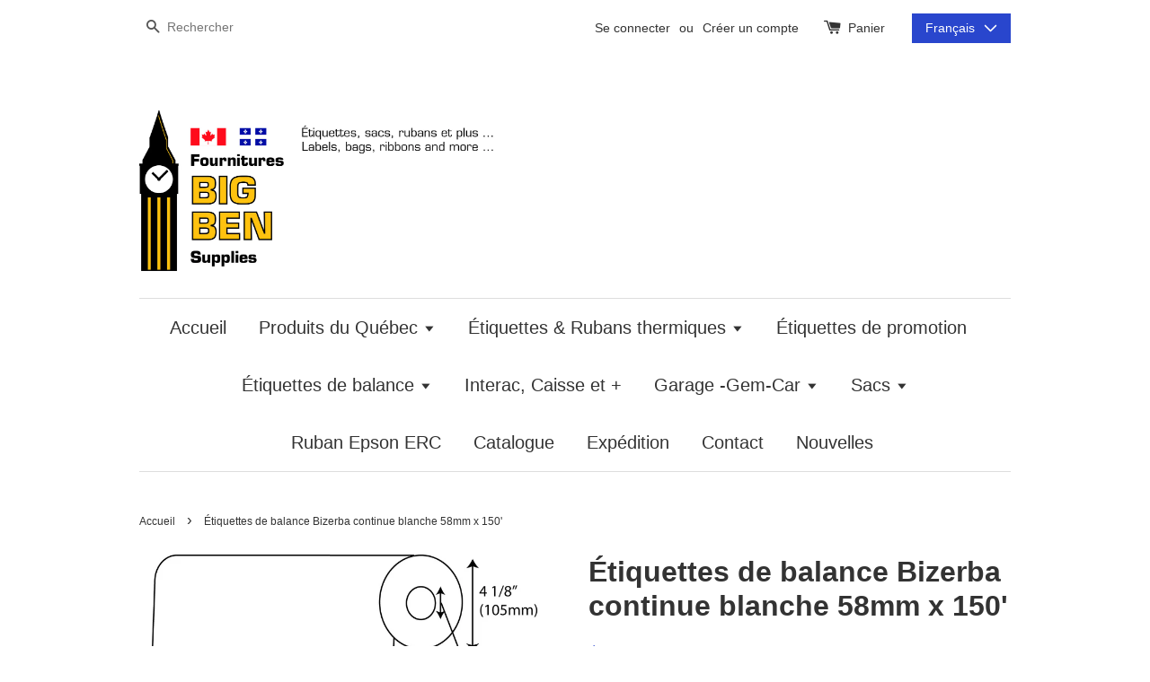

--- FILE ---
content_type: text/html; charset=utf-8
request_url: https://www.fournituresbigben.com/products/etiquettes-de-balance-bizerba-continue-blanche-58mm-x-150
body_size: 15467
content:
<!doctype html>
<!--[if lt IE 7]><html class="no-js lt-ie9 lt-ie8 lt-ie7" lang="en"> <![endif]-->
<!--[if IE 7]><html class="no-js lt-ie9 lt-ie8" lang="en"> <![endif]-->
<!--[if IE 8]><html class="no-js lt-ie9" lang="en"> <![endif]-->
<!--[if IE 9 ]><html class="ie9 no-js"> <![endif]-->
<!--[if (gt IE 9)|!(IE)]><!--> <html class="no-js"> <!--<![endif]-->
<head>

  <!-- Basic page needs ================================================== -->
  <meta charset="utf-8">
  <meta http-equiv="X-UA-Compatible" content="IE=edge,chrome=1">

  

  <!-- Title and description ================================================== -->
  <title>
  Étiquettes de balance Bizerba continue blanche 58mm x 150&#39; &ndash; Fournitures Big Ben
  </title>

  
  <meta name="description" content="Rouleau d&#39;étiquettes continues blanches direct thermal pour balance Bizerba Fabriqué au Québec, ces étiquettes utilisent un papier direct thermal haut de gamme. Aucun ruban n&#39;est requis pour utiliser ces étiquettes. Choisissez le nombre de rouleaux qu&#39;il vous faut. Spécifications : Largeur : 2 9/32&#39;&#39; (58mm) Longueur : ">
  
  
  <meta property="og:image" content= "https://cdn.shopify.com/s/files/1/1202/7006/t/1/assets/logo.png?12504384743524029627" />

  <!-- Social meta ================================================== -->
  

  <meta property="og:type" content="product">
  <meta property="og:title" content="Étiquettes de balance Bizerba continue blanche 58mm x 150&#39;">
  <meta property="og:url" content="https://www.fournituresbigben.com/products/etiquettes-de-balance-bizerba-continue-blanche-58mm-x-150">
  
  <meta property="og:image" content="http://www.fournituresbigben.com/cdn/shop/products/BBZ0005_grande.jpg?v=1527184816">
  <meta property="og:image:secure_url" content="https://www.fournituresbigben.com/cdn/shop/products/BBZ0005_grande.jpg?v=1527184816">
  
  <meta property="og:price:amount" content="51.00">
  <meta property="og:price:currency" content="CAD">



  <meta property="og:description" content="Rouleau d&#39;étiquettes continues blanches direct thermal pour balance Bizerba Fabriqué au Québec, ces étiquettes utilisent un papier direct thermal haut de gamme. Aucun ruban n&#39;est requis pour utiliser ces étiquettes. Choisissez le nombre de rouleaux qu&#39;il vous faut. Spécifications : Largeur : 2 9/32&#39;&#39; (58mm) Longueur : ">


<meta property="og:site_name" content="Fournitures Big Ben">



  <meta name="twitter:card" content="summary">




  <meta name="twitter:title" content="Étiquettes de balance Bizerba continue blanche 58mm x 150&#39;">
  <meta name="twitter:description" content="Rouleau d&#39;étiquettes continues blanches direct thermal pour balance Bizerba
Fabriqué au Québec, ces étiquettes utilisent un papier direct thermal haut de gamme.
Aucun ruban n&#39;est requis pour utiliser ">
  <meta name="twitter:image" content="https://www.fournituresbigben.com/cdn/shop/products/BBZ0005_large.jpg?v=1527184816">
  <meta name="twitter:image:width" content="480">
  <meta name="twitter:image:height" content="480">


  
  <meta property="og:image" content="https://cdn.shopify.com/s/files/1/1202/7006/t/1/assets/logo.png?13592733425470957720" />

<meta property="og:description" content="Étiquettes Dymo, SmartLabel, Zebra, rouleau Interac et Caisse, sac de plastique et plus. Livraison gratuite pour les commandes de 100$ et plus" />

<meta property="og:url"content="https://www.fournituresbigben.com/" />

<meta property="og:title" content="Fournitures Big Ben" />


  <!-- Helpers ================================================== -->
  <link rel="canonical" href="https://www.fournituresbigben.com/products/etiquettes-de-balance-bizerba-continue-blanche-58mm-x-150">
  <meta name="viewport" content="width=device-width,initial-scale=1">
  <meta name="theme-color" content="#2946cd">

  <!-- CSS ================================================== -->
  <link href="//www.fournituresbigben.com/cdn/shop/t/4/assets/timber.scss.css?v=111491870034647772351692946570" rel="stylesheet" type="text/css" media="all" />
  <link href="//www.fournituresbigben.com/cdn/shop/t/4/assets/theme.scss.css?v=11527665371192923311692952870" rel="stylesheet" type="text/css" media="all" />

  




  <!-- Header hook for plugins ================================================== -->
  <script>window.performance && window.performance.mark && window.performance.mark('shopify.content_for_header.start');</script><meta id="shopify-digital-wallet" name="shopify-digital-wallet" content="/12027006/digital_wallets/dialog">
<meta name="shopify-checkout-api-token" content="c44fa54d286a0ab81309194da3d0a9d0">
<meta id="in-context-paypal-metadata" data-shop-id="12027006" data-venmo-supported="false" data-environment="production" data-locale="fr_FR" data-paypal-v4="true" data-currency="CAD">
<link rel="alternate" hreflang="x-default" href="https://www.fournituresbigben.com/products/etiquettes-de-balance-bizerba-continue-blanche-58mm-x-150">
<link rel="alternate" hreflang="fr" href="https://www.fournituresbigben.com/products/etiquettes-de-balance-bizerba-continue-blanche-58mm-x-150">
<link rel="alternate" hreflang="en" href="https://www.fournituresbigben.com/en/products/etiquettes-de-balance-bizerba-continue-blanche-58mm-x-150">
<link rel="alternate" type="application/json+oembed" href="https://www.fournituresbigben.com/products/etiquettes-de-balance-bizerba-continue-blanche-58mm-x-150.oembed">
<script async="async" src="/checkouts/internal/preloads.js?locale=fr-CA"></script>
<link rel="preconnect" href="https://shop.app" crossorigin="anonymous">
<script async="async" src="https://shop.app/checkouts/internal/preloads.js?locale=fr-CA&shop_id=12027006" crossorigin="anonymous"></script>
<script id="shopify-features" type="application/json">{"accessToken":"c44fa54d286a0ab81309194da3d0a9d0","betas":["rich-media-storefront-analytics"],"domain":"www.fournituresbigben.com","predictiveSearch":true,"shopId":12027006,"locale":"fr"}</script>
<script>var Shopify = Shopify || {};
Shopify.shop = "fournitures-big-ben.myshopify.com";
Shopify.locale = "fr";
Shopify.currency = {"active":"CAD","rate":"1.0"};
Shopify.country = "CA";
Shopify.theme = {"name":"(ITG)launchpad-star","id":122354139222,"schema_name":null,"schema_version":null,"theme_store_id":null,"role":"main"};
Shopify.theme.handle = "null";
Shopify.theme.style = {"id":null,"handle":null};
Shopify.cdnHost = "www.fournituresbigben.com/cdn";
Shopify.routes = Shopify.routes || {};
Shopify.routes.root = "/";</script>
<script type="module">!function(o){(o.Shopify=o.Shopify||{}).modules=!0}(window);</script>
<script>!function(o){function n(){var o=[];function n(){o.push(Array.prototype.slice.apply(arguments))}return n.q=o,n}var t=o.Shopify=o.Shopify||{};t.loadFeatures=n(),t.autoloadFeatures=n()}(window);</script>
<script>
  window.ShopifyPay = window.ShopifyPay || {};
  window.ShopifyPay.apiHost = "shop.app\/pay";
  window.ShopifyPay.redirectState = null;
</script>
<script id="shop-js-analytics" type="application/json">{"pageType":"product"}</script>
<script defer="defer" async type="module" src="//www.fournituresbigben.com/cdn/shopifycloud/shop-js/modules/v2/client.init-shop-cart-sync_XvpUV7qp.fr.esm.js"></script>
<script defer="defer" async type="module" src="//www.fournituresbigben.com/cdn/shopifycloud/shop-js/modules/v2/chunk.common_C2xzKNNs.esm.js"></script>
<script type="module">
  await import("//www.fournituresbigben.com/cdn/shopifycloud/shop-js/modules/v2/client.init-shop-cart-sync_XvpUV7qp.fr.esm.js");
await import("//www.fournituresbigben.com/cdn/shopifycloud/shop-js/modules/v2/chunk.common_C2xzKNNs.esm.js");

  window.Shopify.SignInWithShop?.initShopCartSync?.({"fedCMEnabled":true,"windoidEnabled":true});

</script>
<script>
  window.Shopify = window.Shopify || {};
  if (!window.Shopify.featureAssets) window.Shopify.featureAssets = {};
  window.Shopify.featureAssets['shop-js'] = {"shop-cart-sync":["modules/v2/client.shop-cart-sync_C66VAAYi.fr.esm.js","modules/v2/chunk.common_C2xzKNNs.esm.js"],"init-fed-cm":["modules/v2/client.init-fed-cm_By4eIqYa.fr.esm.js","modules/v2/chunk.common_C2xzKNNs.esm.js"],"shop-button":["modules/v2/client.shop-button_Bz0N9rYp.fr.esm.js","modules/v2/chunk.common_C2xzKNNs.esm.js"],"shop-cash-offers":["modules/v2/client.shop-cash-offers_B90ok608.fr.esm.js","modules/v2/chunk.common_C2xzKNNs.esm.js","modules/v2/chunk.modal_7MqWQJ87.esm.js"],"init-windoid":["modules/v2/client.init-windoid_CdJe_Ee3.fr.esm.js","modules/v2/chunk.common_C2xzKNNs.esm.js"],"shop-toast-manager":["modules/v2/client.shop-toast-manager_kCJHoUCw.fr.esm.js","modules/v2/chunk.common_C2xzKNNs.esm.js"],"init-shop-email-lookup-coordinator":["modules/v2/client.init-shop-email-lookup-coordinator_BPuRLqHy.fr.esm.js","modules/v2/chunk.common_C2xzKNNs.esm.js"],"init-shop-cart-sync":["modules/v2/client.init-shop-cart-sync_XvpUV7qp.fr.esm.js","modules/v2/chunk.common_C2xzKNNs.esm.js"],"avatar":["modules/v2/client.avatar_BTnouDA3.fr.esm.js"],"pay-button":["modules/v2/client.pay-button_CmFhG2BZ.fr.esm.js","modules/v2/chunk.common_C2xzKNNs.esm.js"],"init-customer-accounts":["modules/v2/client.init-customer-accounts_C5-IhKGM.fr.esm.js","modules/v2/client.shop-login-button_DrlPOW6Z.fr.esm.js","modules/v2/chunk.common_C2xzKNNs.esm.js","modules/v2/chunk.modal_7MqWQJ87.esm.js"],"init-shop-for-new-customer-accounts":["modules/v2/client.init-shop-for-new-customer-accounts_Cv1WqR1n.fr.esm.js","modules/v2/client.shop-login-button_DrlPOW6Z.fr.esm.js","modules/v2/chunk.common_C2xzKNNs.esm.js","modules/v2/chunk.modal_7MqWQJ87.esm.js"],"shop-login-button":["modules/v2/client.shop-login-button_DrlPOW6Z.fr.esm.js","modules/v2/chunk.common_C2xzKNNs.esm.js","modules/v2/chunk.modal_7MqWQJ87.esm.js"],"init-customer-accounts-sign-up":["modules/v2/client.init-customer-accounts-sign-up_Dqgdz3C3.fr.esm.js","modules/v2/client.shop-login-button_DrlPOW6Z.fr.esm.js","modules/v2/chunk.common_C2xzKNNs.esm.js","modules/v2/chunk.modal_7MqWQJ87.esm.js"],"shop-follow-button":["modules/v2/client.shop-follow-button_D7RRykwK.fr.esm.js","modules/v2/chunk.common_C2xzKNNs.esm.js","modules/v2/chunk.modal_7MqWQJ87.esm.js"],"checkout-modal":["modules/v2/client.checkout-modal_NILs_SXn.fr.esm.js","modules/v2/chunk.common_C2xzKNNs.esm.js","modules/v2/chunk.modal_7MqWQJ87.esm.js"],"lead-capture":["modules/v2/client.lead-capture_CSmE_fhP.fr.esm.js","modules/v2/chunk.common_C2xzKNNs.esm.js","modules/v2/chunk.modal_7MqWQJ87.esm.js"],"shop-login":["modules/v2/client.shop-login_CKcjyRl_.fr.esm.js","modules/v2/chunk.common_C2xzKNNs.esm.js","modules/v2/chunk.modal_7MqWQJ87.esm.js"],"payment-terms":["modules/v2/client.payment-terms_eoGasybT.fr.esm.js","modules/v2/chunk.common_C2xzKNNs.esm.js","modules/v2/chunk.modal_7MqWQJ87.esm.js"]};
</script>
<script id="__st">var __st={"a":12027006,"offset":-18000,"reqid":"1dac70cf-3e17-4e93-969f-eb1c74edfa8c-1768758327","pageurl":"www.fournituresbigben.com\/products\/etiquettes-de-balance-bizerba-continue-blanche-58mm-x-150","u":"f68fa83c7f42","p":"product","rtyp":"product","rid":8888324807};</script>
<script>window.ShopifyPaypalV4VisibilityTracking = true;</script>
<script id="captcha-bootstrap">!function(){'use strict';const t='contact',e='account',n='new_comment',o=[[t,t],['blogs',n],['comments',n],[t,'customer']],c=[[e,'customer_login'],[e,'guest_login'],[e,'recover_customer_password'],[e,'create_customer']],r=t=>t.map((([t,e])=>`form[action*='/${t}']:not([data-nocaptcha='true']) input[name='form_type'][value='${e}']`)).join(','),a=t=>()=>t?[...document.querySelectorAll(t)].map((t=>t.form)):[];function s(){const t=[...o],e=r(t);return a(e)}const i='password',u='form_key',d=['recaptcha-v3-token','g-recaptcha-response','h-captcha-response',i],f=()=>{try{return window.sessionStorage}catch{return}},m='__shopify_v',_=t=>t.elements[u];function p(t,e,n=!1){try{const o=window.sessionStorage,c=JSON.parse(o.getItem(e)),{data:r}=function(t){const{data:e,action:n}=t;return t[m]||n?{data:e,action:n}:{data:t,action:n}}(c);for(const[e,n]of Object.entries(r))t.elements[e]&&(t.elements[e].value=n);n&&o.removeItem(e)}catch(o){console.error('form repopulation failed',{error:o})}}const l='form_type',E='cptcha';function T(t){t.dataset[E]=!0}const w=window,h=w.document,L='Shopify',v='ce_forms',y='captcha';let A=!1;((t,e)=>{const n=(g='f06e6c50-85a8-45c8-87d0-21a2b65856fe',I='https://cdn.shopify.com/shopifycloud/storefront-forms-hcaptcha/ce_storefront_forms_captcha_hcaptcha.v1.5.2.iife.js',D={infoText:'Protégé par hCaptcha',privacyText:'Confidentialité',termsText:'Conditions'},(t,e,n)=>{const o=w[L][v],c=o.bindForm;if(c)return c(t,g,e,D).then(n);var r;o.q.push([[t,g,e,D],n]),r=I,A||(h.body.append(Object.assign(h.createElement('script'),{id:'captcha-provider',async:!0,src:r})),A=!0)});var g,I,D;w[L]=w[L]||{},w[L][v]=w[L][v]||{},w[L][v].q=[],w[L][y]=w[L][y]||{},w[L][y].protect=function(t,e){n(t,void 0,e),T(t)},Object.freeze(w[L][y]),function(t,e,n,w,h,L){const[v,y,A,g]=function(t,e,n){const i=e?o:[],u=t?c:[],d=[...i,...u],f=r(d),m=r(i),_=r(d.filter((([t,e])=>n.includes(e))));return[a(f),a(m),a(_),s()]}(w,h,L),I=t=>{const e=t.target;return e instanceof HTMLFormElement?e:e&&e.form},D=t=>v().includes(t);t.addEventListener('submit',(t=>{const e=I(t);if(!e)return;const n=D(e)&&!e.dataset.hcaptchaBound&&!e.dataset.recaptchaBound,o=_(e),c=g().includes(e)&&(!o||!o.value);(n||c)&&t.preventDefault(),c&&!n&&(function(t){try{if(!f())return;!function(t){const e=f();if(!e)return;const n=_(t);if(!n)return;const o=n.value;o&&e.removeItem(o)}(t);const e=Array.from(Array(32),(()=>Math.random().toString(36)[2])).join('');!function(t,e){_(t)||t.append(Object.assign(document.createElement('input'),{type:'hidden',name:u})),t.elements[u].value=e}(t,e),function(t,e){const n=f();if(!n)return;const o=[...t.querySelectorAll(`input[type='${i}']`)].map((({name:t})=>t)),c=[...d,...o],r={};for(const[a,s]of new FormData(t).entries())c.includes(a)||(r[a]=s);n.setItem(e,JSON.stringify({[m]:1,action:t.action,data:r}))}(t,e)}catch(e){console.error('failed to persist form',e)}}(e),e.submit())}));const S=(t,e)=>{t&&!t.dataset[E]&&(n(t,e.some((e=>e===t))),T(t))};for(const o of['focusin','change'])t.addEventListener(o,(t=>{const e=I(t);D(e)&&S(e,y())}));const B=e.get('form_key'),M=e.get(l),P=B&&M;t.addEventListener('DOMContentLoaded',(()=>{const t=y();if(P)for(const e of t)e.elements[l].value===M&&p(e,B);[...new Set([...A(),...v().filter((t=>'true'===t.dataset.shopifyCaptcha))])].forEach((e=>S(e,t)))}))}(h,new URLSearchParams(w.location.search),n,t,e,['guest_login'])})(!0,!0)}();</script>
<script integrity="sha256-4kQ18oKyAcykRKYeNunJcIwy7WH5gtpwJnB7kiuLZ1E=" data-source-attribution="shopify.loadfeatures" defer="defer" src="//www.fournituresbigben.com/cdn/shopifycloud/storefront/assets/storefront/load_feature-a0a9edcb.js" crossorigin="anonymous"></script>
<script crossorigin="anonymous" defer="defer" src="//www.fournituresbigben.com/cdn/shopifycloud/storefront/assets/shopify_pay/storefront-65b4c6d7.js?v=20250812"></script>
<script data-source-attribution="shopify.dynamic_checkout.dynamic.init">var Shopify=Shopify||{};Shopify.PaymentButton=Shopify.PaymentButton||{isStorefrontPortableWallets:!0,init:function(){window.Shopify.PaymentButton.init=function(){};var t=document.createElement("script");t.src="https://www.fournituresbigben.com/cdn/shopifycloud/portable-wallets/latest/portable-wallets.fr.js",t.type="module",document.head.appendChild(t)}};
</script>
<script data-source-attribution="shopify.dynamic_checkout.buyer_consent">
  function portableWalletsHideBuyerConsent(e){var t=document.getElementById("shopify-buyer-consent"),n=document.getElementById("shopify-subscription-policy-button");t&&n&&(t.classList.add("hidden"),t.setAttribute("aria-hidden","true"),n.removeEventListener("click",e))}function portableWalletsShowBuyerConsent(e){var t=document.getElementById("shopify-buyer-consent"),n=document.getElementById("shopify-subscription-policy-button");t&&n&&(t.classList.remove("hidden"),t.removeAttribute("aria-hidden"),n.addEventListener("click",e))}window.Shopify?.PaymentButton&&(window.Shopify.PaymentButton.hideBuyerConsent=portableWalletsHideBuyerConsent,window.Shopify.PaymentButton.showBuyerConsent=portableWalletsShowBuyerConsent);
</script>
<script data-source-attribution="shopify.dynamic_checkout.cart.bootstrap">document.addEventListener("DOMContentLoaded",(function(){function t(){return document.querySelector("shopify-accelerated-checkout-cart, shopify-accelerated-checkout")}if(t())Shopify.PaymentButton.init();else{new MutationObserver((function(e,n){t()&&(Shopify.PaymentButton.init(),n.disconnect())})).observe(document.body,{childList:!0,subtree:!0})}}));
</script>
<link id="shopify-accelerated-checkout-styles" rel="stylesheet" media="screen" href="https://www.fournituresbigben.com/cdn/shopifycloud/portable-wallets/latest/accelerated-checkout-backwards-compat.css" crossorigin="anonymous">
<style id="shopify-accelerated-checkout-cart">
        #shopify-buyer-consent {
  margin-top: 1em;
  display: inline-block;
  width: 100%;
}

#shopify-buyer-consent.hidden {
  display: none;
}

#shopify-subscription-policy-button {
  background: none;
  border: none;
  padding: 0;
  text-decoration: underline;
  font-size: inherit;
  cursor: pointer;
}

#shopify-subscription-policy-button::before {
  box-shadow: none;
}

      </style>

<script>window.performance && window.performance.mark && window.performance.mark('shopify.content_for_header.end');</script>

  

<!--[if lt IE 9]>
<script src="//cdnjs.cloudflare.com/ajax/libs/html5shiv/3.7.2/html5shiv.min.js" type="text/javascript"></script>
<script src="//www.fournituresbigben.com/cdn/shop/t/4/assets/respond.min.js?v=52248677837542619231692946184" type="text/javascript"></script>
<link href="//www.fournituresbigben.com/cdn/shop/t/4/assets/respond-proxy.html" id="respond-proxy" rel="respond-proxy" />
<link href="//www.fournituresbigben.com/search?q=43a3b4129cb615d7bf9596ae752aa865" id="respond-redirect" rel="respond-redirect" />
<script src="//www.fournituresbigben.com/search?q=43a3b4129cb615d7bf9596ae752aa865" type="text/javascript"></script>
<![endif]-->



  <script src="//ajax.googleapis.com/ajax/libs/jquery/1.11.0/jquery.min.js" type="text/javascript"></script>
  <script src="//www.fournituresbigben.com/cdn/shop/t/4/assets/modernizr.min.js?v=26620055551102246001692946184" type="text/javascript"></script>

  
  

<link href="https://monorail-edge.shopifysvc.com" rel="dns-prefetch">
<script>(function(){if ("sendBeacon" in navigator && "performance" in window) {try {var session_token_from_headers = performance.getEntriesByType('navigation')[0].serverTiming.find(x => x.name == '_s').description;} catch {var session_token_from_headers = undefined;}var session_cookie_matches = document.cookie.match(/_shopify_s=([^;]*)/);var session_token_from_cookie = session_cookie_matches && session_cookie_matches.length === 2 ? session_cookie_matches[1] : "";var session_token = session_token_from_headers || session_token_from_cookie || "";function handle_abandonment_event(e) {var entries = performance.getEntries().filter(function(entry) {return /monorail-edge.shopifysvc.com/.test(entry.name);});if (!window.abandonment_tracked && entries.length === 0) {window.abandonment_tracked = true;var currentMs = Date.now();var navigation_start = performance.timing.navigationStart;var payload = {shop_id: 12027006,url: window.location.href,navigation_start,duration: currentMs - navigation_start,session_token,page_type: "product"};window.navigator.sendBeacon("https://monorail-edge.shopifysvc.com/v1/produce", JSON.stringify({schema_id: "online_store_buyer_site_abandonment/1.1",payload: payload,metadata: {event_created_at_ms: currentMs,event_sent_at_ms: currentMs}}));}}window.addEventListener('pagehide', handle_abandonment_event);}}());</script>
<script id="web-pixels-manager-setup">(function e(e,d,r,n,o){if(void 0===o&&(o={}),!Boolean(null===(a=null===(i=window.Shopify)||void 0===i?void 0:i.analytics)||void 0===a?void 0:a.replayQueue)){var i,a;window.Shopify=window.Shopify||{};var t=window.Shopify;t.analytics=t.analytics||{};var s=t.analytics;s.replayQueue=[],s.publish=function(e,d,r){return s.replayQueue.push([e,d,r]),!0};try{self.performance.mark("wpm:start")}catch(e){}var l=function(){var e={modern:/Edge?\/(1{2}[4-9]|1[2-9]\d|[2-9]\d{2}|\d{4,})\.\d+(\.\d+|)|Firefox\/(1{2}[4-9]|1[2-9]\d|[2-9]\d{2}|\d{4,})\.\d+(\.\d+|)|Chrom(ium|e)\/(9{2}|\d{3,})\.\d+(\.\d+|)|(Maci|X1{2}).+ Version\/(15\.\d+|(1[6-9]|[2-9]\d|\d{3,})\.\d+)([,.]\d+|)( \(\w+\)|)( Mobile\/\w+|) Safari\/|Chrome.+OPR\/(9{2}|\d{3,})\.\d+\.\d+|(CPU[ +]OS|iPhone[ +]OS|CPU[ +]iPhone|CPU IPhone OS|CPU iPad OS)[ +]+(15[._]\d+|(1[6-9]|[2-9]\d|\d{3,})[._]\d+)([._]\d+|)|Android:?[ /-](13[3-9]|1[4-9]\d|[2-9]\d{2}|\d{4,})(\.\d+|)(\.\d+|)|Android.+Firefox\/(13[5-9]|1[4-9]\d|[2-9]\d{2}|\d{4,})\.\d+(\.\d+|)|Android.+Chrom(ium|e)\/(13[3-9]|1[4-9]\d|[2-9]\d{2}|\d{4,})\.\d+(\.\d+|)|SamsungBrowser\/([2-9]\d|\d{3,})\.\d+/,legacy:/Edge?\/(1[6-9]|[2-9]\d|\d{3,})\.\d+(\.\d+|)|Firefox\/(5[4-9]|[6-9]\d|\d{3,})\.\d+(\.\d+|)|Chrom(ium|e)\/(5[1-9]|[6-9]\d|\d{3,})\.\d+(\.\d+|)([\d.]+$|.*Safari\/(?![\d.]+ Edge\/[\d.]+$))|(Maci|X1{2}).+ Version\/(10\.\d+|(1[1-9]|[2-9]\d|\d{3,})\.\d+)([,.]\d+|)( \(\w+\)|)( Mobile\/\w+|) Safari\/|Chrome.+OPR\/(3[89]|[4-9]\d|\d{3,})\.\d+\.\d+|(CPU[ +]OS|iPhone[ +]OS|CPU[ +]iPhone|CPU IPhone OS|CPU iPad OS)[ +]+(10[._]\d+|(1[1-9]|[2-9]\d|\d{3,})[._]\d+)([._]\d+|)|Android:?[ /-](13[3-9]|1[4-9]\d|[2-9]\d{2}|\d{4,})(\.\d+|)(\.\d+|)|Mobile Safari.+OPR\/([89]\d|\d{3,})\.\d+\.\d+|Android.+Firefox\/(13[5-9]|1[4-9]\d|[2-9]\d{2}|\d{4,})\.\d+(\.\d+|)|Android.+Chrom(ium|e)\/(13[3-9]|1[4-9]\d|[2-9]\d{2}|\d{4,})\.\d+(\.\d+|)|Android.+(UC? ?Browser|UCWEB|U3)[ /]?(15\.([5-9]|\d{2,})|(1[6-9]|[2-9]\d|\d{3,})\.\d+)\.\d+|SamsungBrowser\/(5\.\d+|([6-9]|\d{2,})\.\d+)|Android.+MQ{2}Browser\/(14(\.(9|\d{2,})|)|(1[5-9]|[2-9]\d|\d{3,})(\.\d+|))(\.\d+|)|K[Aa][Ii]OS\/(3\.\d+|([4-9]|\d{2,})\.\d+)(\.\d+|)/},d=e.modern,r=e.legacy,n=navigator.userAgent;return n.match(d)?"modern":n.match(r)?"legacy":"unknown"}(),u="modern"===l?"modern":"legacy",c=(null!=n?n:{modern:"",legacy:""})[u],f=function(e){return[e.baseUrl,"/wpm","/b",e.hashVersion,"modern"===e.buildTarget?"m":"l",".js"].join("")}({baseUrl:d,hashVersion:r,buildTarget:u}),m=function(e){var d=e.version,r=e.bundleTarget,n=e.surface,o=e.pageUrl,i=e.monorailEndpoint;return{emit:function(e){var a=e.status,t=e.errorMsg,s=(new Date).getTime(),l=JSON.stringify({metadata:{event_sent_at_ms:s},events:[{schema_id:"web_pixels_manager_load/3.1",payload:{version:d,bundle_target:r,page_url:o,status:a,surface:n,error_msg:t},metadata:{event_created_at_ms:s}}]});if(!i)return console&&console.warn&&console.warn("[Web Pixels Manager] No Monorail endpoint provided, skipping logging."),!1;try{return self.navigator.sendBeacon.bind(self.navigator)(i,l)}catch(e){}var u=new XMLHttpRequest;try{return u.open("POST",i,!0),u.setRequestHeader("Content-Type","text/plain"),u.send(l),!0}catch(e){return console&&console.warn&&console.warn("[Web Pixels Manager] Got an unhandled error while logging to Monorail."),!1}}}}({version:r,bundleTarget:l,surface:e.surface,pageUrl:self.location.href,monorailEndpoint:e.monorailEndpoint});try{o.browserTarget=l,function(e){var d=e.src,r=e.async,n=void 0===r||r,o=e.onload,i=e.onerror,a=e.sri,t=e.scriptDataAttributes,s=void 0===t?{}:t,l=document.createElement("script"),u=document.querySelector("head"),c=document.querySelector("body");if(l.async=n,l.src=d,a&&(l.integrity=a,l.crossOrigin="anonymous"),s)for(var f in s)if(Object.prototype.hasOwnProperty.call(s,f))try{l.dataset[f]=s[f]}catch(e){}if(o&&l.addEventListener("load",o),i&&l.addEventListener("error",i),u)u.appendChild(l);else{if(!c)throw new Error("Did not find a head or body element to append the script");c.appendChild(l)}}({src:f,async:!0,onload:function(){if(!function(){var e,d;return Boolean(null===(d=null===(e=window.Shopify)||void 0===e?void 0:e.analytics)||void 0===d?void 0:d.initialized)}()){var d=window.webPixelsManager.init(e)||void 0;if(d){var r=window.Shopify.analytics;r.replayQueue.forEach((function(e){var r=e[0],n=e[1],o=e[2];d.publishCustomEvent(r,n,o)})),r.replayQueue=[],r.publish=d.publishCustomEvent,r.visitor=d.visitor,r.initialized=!0}}},onerror:function(){return m.emit({status:"failed",errorMsg:"".concat(f," has failed to load")})},sri:function(e){var d=/^sha384-[A-Za-z0-9+/=]+$/;return"string"==typeof e&&d.test(e)}(c)?c:"",scriptDataAttributes:o}),m.emit({status:"loading"})}catch(e){m.emit({status:"failed",errorMsg:(null==e?void 0:e.message)||"Unknown error"})}}})({shopId: 12027006,storefrontBaseUrl: "https://www.fournituresbigben.com",extensionsBaseUrl: "https://extensions.shopifycdn.com/cdn/shopifycloud/web-pixels-manager",monorailEndpoint: "https://monorail-edge.shopifysvc.com/unstable/produce_batch",surface: "storefront-renderer",enabledBetaFlags: ["2dca8a86"],webPixelsConfigList: [{"id":"shopify-app-pixel","configuration":"{}","eventPayloadVersion":"v1","runtimeContext":"STRICT","scriptVersion":"0450","apiClientId":"shopify-pixel","type":"APP","privacyPurposes":["ANALYTICS","MARKETING"]},{"id":"shopify-custom-pixel","eventPayloadVersion":"v1","runtimeContext":"LAX","scriptVersion":"0450","apiClientId":"shopify-pixel","type":"CUSTOM","privacyPurposes":["ANALYTICS","MARKETING"]}],isMerchantRequest: false,initData: {"shop":{"name":"Fournitures Big Ben","paymentSettings":{"currencyCode":"CAD"},"myshopifyDomain":"fournitures-big-ben.myshopify.com","countryCode":"CA","storefrontUrl":"https:\/\/www.fournituresbigben.com"},"customer":null,"cart":null,"checkout":null,"productVariants":[{"price":{"amount":51.0,"currencyCode":"CAD"},"product":{"title":"Étiquettes de balance Bizerba continue blanche 58mm x 150'","vendor":"Fournitures Big Ben","id":"8888324807","untranslatedTitle":"Étiquettes de balance Bizerba continue blanche 58mm x 150'","url":"\/products\/etiquettes-de-balance-bizerba-continue-blanche-58mm-x-150","type":"Étiquettes"},"id":"29441957511","image":{"src":"\/\/www.fournituresbigben.com\/cdn\/shop\/products\/BBZ0005.jpg?v=1527184816"},"sku":"BBZ0005-06","title":"6","untranslatedTitle":"6"},{"price":{"amount":364.8,"currencyCode":"CAD"},"product":{"title":"Étiquettes de balance Bizerba continue blanche 58mm x 150'","vendor":"Fournitures Big Ben","id":"8888324807","untranslatedTitle":"Étiquettes de balance Bizerba continue blanche 58mm x 150'","url":"\/products\/etiquettes-de-balance-bizerba-continue-blanche-58mm-x-150","type":"Étiquettes"},"id":"29442137223","image":{"src":"\/\/www.fournituresbigben.com\/cdn\/shop\/products\/BBZ0005.jpg?v=1527184816"},"sku":"BBZ0005-48","title":"48","untranslatedTitle":"48"}],"purchasingCompany":null},},"https://www.fournituresbigben.com/cdn","fcfee988w5aeb613cpc8e4bc33m6693e112",{"modern":"","legacy":""},{"shopId":"12027006","storefrontBaseUrl":"https:\/\/www.fournituresbigben.com","extensionBaseUrl":"https:\/\/extensions.shopifycdn.com\/cdn\/shopifycloud\/web-pixels-manager","surface":"storefront-renderer","enabledBetaFlags":"[\"2dca8a86\"]","isMerchantRequest":"false","hashVersion":"fcfee988w5aeb613cpc8e4bc33m6693e112","publish":"custom","events":"[[\"page_viewed\",{}],[\"product_viewed\",{\"productVariant\":{\"price\":{\"amount\":51.0,\"currencyCode\":\"CAD\"},\"product\":{\"title\":\"Étiquettes de balance Bizerba continue blanche 58mm x 150'\",\"vendor\":\"Fournitures Big Ben\",\"id\":\"8888324807\",\"untranslatedTitle\":\"Étiquettes de balance Bizerba continue blanche 58mm x 150'\",\"url\":\"\/products\/etiquettes-de-balance-bizerba-continue-blanche-58mm-x-150\",\"type\":\"Étiquettes\"},\"id\":\"29441957511\",\"image\":{\"src\":\"\/\/www.fournituresbigben.com\/cdn\/shop\/products\/BBZ0005.jpg?v=1527184816\"},\"sku\":\"BBZ0005-06\",\"title\":\"6\",\"untranslatedTitle\":\"6\"}}]]"});</script><script>
  window.ShopifyAnalytics = window.ShopifyAnalytics || {};
  window.ShopifyAnalytics.meta = window.ShopifyAnalytics.meta || {};
  window.ShopifyAnalytics.meta.currency = 'CAD';
  var meta = {"product":{"id":8888324807,"gid":"gid:\/\/shopify\/Product\/8888324807","vendor":"Fournitures Big Ben","type":"Étiquettes","handle":"etiquettes-de-balance-bizerba-continue-blanche-58mm-x-150","variants":[{"id":29441957511,"price":5100,"name":"Étiquettes de balance Bizerba continue blanche 58mm x 150' - 6","public_title":"6","sku":"BBZ0005-06"},{"id":29442137223,"price":36480,"name":"Étiquettes de balance Bizerba continue blanche 58mm x 150' - 48","public_title":"48","sku":"BBZ0005-48"}],"remote":false},"page":{"pageType":"product","resourceType":"product","resourceId":8888324807,"requestId":"1dac70cf-3e17-4e93-969f-eb1c74edfa8c-1768758327"}};
  for (var attr in meta) {
    window.ShopifyAnalytics.meta[attr] = meta[attr];
  }
</script>
<script class="analytics">
  (function () {
    var customDocumentWrite = function(content) {
      var jquery = null;

      if (window.jQuery) {
        jquery = window.jQuery;
      } else if (window.Checkout && window.Checkout.$) {
        jquery = window.Checkout.$;
      }

      if (jquery) {
        jquery('body').append(content);
      }
    };

    var hasLoggedConversion = function(token) {
      if (token) {
        return document.cookie.indexOf('loggedConversion=' + token) !== -1;
      }
      return false;
    }

    var setCookieIfConversion = function(token) {
      if (token) {
        var twoMonthsFromNow = new Date(Date.now());
        twoMonthsFromNow.setMonth(twoMonthsFromNow.getMonth() + 2);

        document.cookie = 'loggedConversion=' + token + '; expires=' + twoMonthsFromNow;
      }
    }

    var trekkie = window.ShopifyAnalytics.lib = window.trekkie = window.trekkie || [];
    if (trekkie.integrations) {
      return;
    }
    trekkie.methods = [
      'identify',
      'page',
      'ready',
      'track',
      'trackForm',
      'trackLink'
    ];
    trekkie.factory = function(method) {
      return function() {
        var args = Array.prototype.slice.call(arguments);
        args.unshift(method);
        trekkie.push(args);
        return trekkie;
      };
    };
    for (var i = 0; i < trekkie.methods.length; i++) {
      var key = trekkie.methods[i];
      trekkie[key] = trekkie.factory(key);
    }
    trekkie.load = function(config) {
      trekkie.config = config || {};
      trekkie.config.initialDocumentCookie = document.cookie;
      var first = document.getElementsByTagName('script')[0];
      var script = document.createElement('script');
      script.type = 'text/javascript';
      script.onerror = function(e) {
        var scriptFallback = document.createElement('script');
        scriptFallback.type = 'text/javascript';
        scriptFallback.onerror = function(error) {
                var Monorail = {
      produce: function produce(monorailDomain, schemaId, payload) {
        var currentMs = new Date().getTime();
        var event = {
          schema_id: schemaId,
          payload: payload,
          metadata: {
            event_created_at_ms: currentMs,
            event_sent_at_ms: currentMs
          }
        };
        return Monorail.sendRequest("https://" + monorailDomain + "/v1/produce", JSON.stringify(event));
      },
      sendRequest: function sendRequest(endpointUrl, payload) {
        // Try the sendBeacon API
        if (window && window.navigator && typeof window.navigator.sendBeacon === 'function' && typeof window.Blob === 'function' && !Monorail.isIos12()) {
          var blobData = new window.Blob([payload], {
            type: 'text/plain'
          });

          if (window.navigator.sendBeacon(endpointUrl, blobData)) {
            return true;
          } // sendBeacon was not successful

        } // XHR beacon

        var xhr = new XMLHttpRequest();

        try {
          xhr.open('POST', endpointUrl);
          xhr.setRequestHeader('Content-Type', 'text/plain');
          xhr.send(payload);
        } catch (e) {
          console.log(e);
        }

        return false;
      },
      isIos12: function isIos12() {
        return window.navigator.userAgent.lastIndexOf('iPhone; CPU iPhone OS 12_') !== -1 || window.navigator.userAgent.lastIndexOf('iPad; CPU OS 12_') !== -1;
      }
    };
    Monorail.produce('monorail-edge.shopifysvc.com',
      'trekkie_storefront_load_errors/1.1',
      {shop_id: 12027006,
      theme_id: 122354139222,
      app_name: "storefront",
      context_url: window.location.href,
      source_url: "//www.fournituresbigben.com/cdn/s/trekkie.storefront.cd680fe47e6c39ca5d5df5f0a32d569bc48c0f27.min.js"});

        };
        scriptFallback.async = true;
        scriptFallback.src = '//www.fournituresbigben.com/cdn/s/trekkie.storefront.cd680fe47e6c39ca5d5df5f0a32d569bc48c0f27.min.js';
        first.parentNode.insertBefore(scriptFallback, first);
      };
      script.async = true;
      script.src = '//www.fournituresbigben.com/cdn/s/trekkie.storefront.cd680fe47e6c39ca5d5df5f0a32d569bc48c0f27.min.js';
      first.parentNode.insertBefore(script, first);
    };
    trekkie.load(
      {"Trekkie":{"appName":"storefront","development":false,"defaultAttributes":{"shopId":12027006,"isMerchantRequest":null,"themeId":122354139222,"themeCityHash":"2996470511001875110","contentLanguage":"fr","currency":"CAD","eventMetadataId":"0d815168-8b3d-417b-a650-293eee52758c"},"isServerSideCookieWritingEnabled":true,"monorailRegion":"shop_domain","enabledBetaFlags":["65f19447"]},"Session Attribution":{},"S2S":{"facebookCapiEnabled":false,"source":"trekkie-storefront-renderer","apiClientId":580111}}
    );

    var loaded = false;
    trekkie.ready(function() {
      if (loaded) return;
      loaded = true;

      window.ShopifyAnalytics.lib = window.trekkie;

      var originalDocumentWrite = document.write;
      document.write = customDocumentWrite;
      try { window.ShopifyAnalytics.merchantGoogleAnalytics.call(this); } catch(error) {};
      document.write = originalDocumentWrite;

      window.ShopifyAnalytics.lib.page(null,{"pageType":"product","resourceType":"product","resourceId":8888324807,"requestId":"1dac70cf-3e17-4e93-969f-eb1c74edfa8c-1768758327","shopifyEmitted":true});

      var match = window.location.pathname.match(/checkouts\/(.+)\/(thank_you|post_purchase)/)
      var token = match? match[1]: undefined;
      if (!hasLoggedConversion(token)) {
        setCookieIfConversion(token);
        window.ShopifyAnalytics.lib.track("Viewed Product",{"currency":"CAD","variantId":29441957511,"productId":8888324807,"productGid":"gid:\/\/shopify\/Product\/8888324807","name":"Étiquettes de balance Bizerba continue blanche 58mm x 150' - 6","price":"51.00","sku":"BBZ0005-06","brand":"Fournitures Big Ben","variant":"6","category":"Étiquettes","nonInteraction":true,"remote":false},undefined,undefined,{"shopifyEmitted":true});
      window.ShopifyAnalytics.lib.track("monorail:\/\/trekkie_storefront_viewed_product\/1.1",{"currency":"CAD","variantId":29441957511,"productId":8888324807,"productGid":"gid:\/\/shopify\/Product\/8888324807","name":"Étiquettes de balance Bizerba continue blanche 58mm x 150' - 6","price":"51.00","sku":"BBZ0005-06","brand":"Fournitures Big Ben","variant":"6","category":"Étiquettes","nonInteraction":true,"remote":false,"referer":"https:\/\/www.fournituresbigben.com\/products\/etiquettes-de-balance-bizerba-continue-blanche-58mm-x-150"});
      }
    });


        var eventsListenerScript = document.createElement('script');
        eventsListenerScript.async = true;
        eventsListenerScript.src = "//www.fournituresbigben.com/cdn/shopifycloud/storefront/assets/shop_events_listener-3da45d37.js";
        document.getElementsByTagName('head')[0].appendChild(eventsListenerScript);

})();</script>
<script
  defer
  src="https://www.fournituresbigben.com/cdn/shopifycloud/perf-kit/shopify-perf-kit-3.0.4.min.js"
  data-application="storefront-renderer"
  data-shop-id="12027006"
  data-render-region="gcp-us-central1"
  data-page-type="product"
  data-theme-instance-id="122354139222"
  data-theme-name=""
  data-theme-version=""
  data-monorail-region="shop_domain"
  data-resource-timing-sampling-rate="10"
  data-shs="true"
  data-shs-beacon="true"
  data-shs-export-with-fetch="true"
  data-shs-logs-sample-rate="1"
  data-shs-beacon-endpoint="https://www.fournituresbigben.com/api/collect"
></script>
</head>

<body id="etiquettes-de-balance-bizerba-continue-blanche-58mm-x-150-39" class="template-product" >

  <div class="header-bar">
  <div class="wrapper medium-down--hide">
    <div class="large--display-table itg-language">

      <div class="header-bar__left large--display-table-cell">

        

        

        
          
            <div class="header-bar__module header-bar__search">
              


  <form action="/search" method="get" class="header-bar__search-form clearfix" role="search">
    
    <button type="submit" class="btn icon-fallback-text header-bar__search-submit">
      <span class="icon icon-search" aria-hidden="true"></span>
      <span class="fallback-text">Recherche</span>
    </button>
    <input type="search" name="q" value="" aria-label="Rechercher" class="header-bar__search-input" placeholder="Rechercher">
  </form>


            </div>
          
        

      </div>

      <div class="header-bar__right large--display-table-cell">

        
          <ul class="header-bar__module header-bar__module--list">
            
              <li>
                <a href="/account/login" id="customer_login_link">Se connecter</a>
              </li>
              <li>
                ou
              </li>
              <li>
                <a href="/account/register" id="customer_register_link">Créer un compte</a>
              </li>
            
          </ul>
        

        <div class="header-bar__module">
          <span class="header-bar__sep" aria-hidden="true"></span>
          <a href="/cart" class="cart-page-link">
            <span class="icon icon-cart header-bar__cart-icon" aria-hidden="true"></span>
          </a>
        </div>

        <div class="header-bar__module">
          <a href="/cart" class="cart-page-link">
            Panier<span class="hidden-count">:</span>
            <span class="cart-count header-bar__cart-count hidden-count">0</span>
          </a>
        </div>

        
          
        

      </div>
         <div class="header-bar__center large--display-table-cell">
       
  <localization-form>
    <form method="post" action="/localization" id="localization_form" accept-charset="UTF-8" class="shopify-localization-form" enctype="multipart/form-data"><input type="hidden" name="form_type" value="localization" /><input type="hidden" name="utf8" value="✓" /><input type="hidden" name="_method" value="put" /><input type="hidden" name="return_to" value="/products/etiquettes-de-balance-bizerba-continue-blanche-58mm-x-150" />
      <div class="disclosure">
        <button type="button" class="disclosure__button" aria-expanded="false" aria-controls="LanguageList">
          Français

          <svg aria-hidden="true" focusable="false" role="presentation" class="icon icon-caret" viewBox="0 0 10 6">
            <path fill-rule="evenodd" clip-rule="evenodd" d="M9.354.646a.5.5 0 00-.708 0L5 4.293 1.354.646a.5.5 0 00-.708.708l4 4a.5.5 0 00.708 0l4-4a.5.5 0 000-.708z" fill="currentColor">
          </svg>
        </button>

        <ul id="LanguageList" role="list" class="disclosure__list" hidden>
          
            <li class="disclosure__item" tabindex="-1">
              <a href="#" aria-current="true" hreflang="fr" lang="fr" data-value="fr">
                Français
              </a>
            </li>
          
            <li class="disclosure__item" tabindex="-1">
              <a href="#" hreflang="en" lang="en" data-value="en">
                English
              </a>
            </li>
          
        </ul>

        <input type="hidden" name="language_code" value="fr">
      </div>
    </form>
  </localization-form>

         </div>
    </div>
  </div>
  <div class="wrapper large--hide">
    <button type="button" class="mobile-nav-trigger" id="MobileNavTrigger">
      <span class="icon icon-hamburger" aria-hidden="true"></span>
      Menu
    </button>
    <a href="/cart" class="cart-page-link mobile-cart-page-link">
      <span class="icon icon-cart header-bar__cart-icon" aria-hidden="true"></span>
      Panier
      <span class="cart-count  hidden-count">0</span>
    </a>
  </div>
  <ul id="MobileNav" class="mobile-nav large--hide">
  
  
  
  <li class="mobile-nav__link" aria-haspopup="true">
    
      <a href="/" class="mobile-nav">
        Accueil
      </a>
    
  </li>
  
  
  <li class="mobile-nav__link" aria-haspopup="true">
    
      <a href="/" class="mobile-nav__sublist-trigger">
        Produits du Québec
        <span class="icon-fallback-text mobile-nav__sublist-expand">
  <span class="icon icon-plus" aria-hidden="true"></span>
  <span class="fallback-text">+</span>
</span>
<span class="icon-fallback-text mobile-nav__sublist-contract">
  <span class="icon icon-minus" aria-hidden="true"></span>
  <span class="fallback-text">-</span>
</span>
      </a>
      <ul class="mobile-nav__sublist">  
        
          <li class="mobile-nav__sublist-link">
            <a href="/collections/balance">Étiquettes de Balance</a>
          </li>
        
          <li class="mobile-nav__sublist-link">
            <a href="/collections/etiquettes-de-promotion">Étiquettes de Promotion</a>
          </li>
        
          <li class="mobile-nav__sublist-link">
            <a href="/collections/thermique-du-quebec">Étiquettes Thermiques</a>
          </li>
        
      </ul>
    
  </li>
  
  
  <li class="mobile-nav__link" aria-haspopup="true">
    
      <a href="/" class="mobile-nav__sublist-trigger">
        Étiquettes & Rubans thermiques
        <span class="icon-fallback-text mobile-nav__sublist-expand">
  <span class="icon icon-plus" aria-hidden="true"></span>
  <span class="fallback-text">+</span>
</span>
<span class="icon-fallback-text mobile-nav__sublist-contract">
  <span class="icon icon-minus" aria-hidden="true"></span>
  <span class="fallback-text">-</span>
</span>
      </a>
      <ul class="mobile-nav__sublist">  
        
          <li class="mobile-nav__sublist-link">
            <a href="/collections/etiquettes-de-tablette">Étiquettes de Tablette</a>
          </li>
        
          <li class="mobile-nav__sublist-link">
            <a href="/collections/brother">Brother DK</a>
          </li>
        
          <li class="mobile-nav__sublist-link">
            <a href="/collections/brother-p-touch">Brother P-Touch</a>
          </li>
        
          <li class="mobile-nav__sublist-link">
            <a href="/collections/citizen">Citizen</a>
          </li>
        
          <li class="mobile-nav__sublist-link">
            <a href="/collections/cognitive">Cognitive TPG</a>
          </li>
        
          <li class="mobile-nav__sublist-link">
            <a href="/collections/datamax-oneil">Datamax-O'Neil</a>
          </li>
        
          <li class="mobile-nav__sublist-link">
            <a href="/collections/dymo-label-writer">Dymo Label Writer</a>
          </li>
        
          <li class="mobile-nav__sublist-link">
            <a href="/collections/dymo-label-writer-1">Dymo Letratag</a>
          </li>
        
          <li class="mobile-nav__sublist-link">
            <a href="/collections/dymo-label-manager">Dymo Label Manager</a>
          </li>
        
          <li class="mobile-nav__sublist-link">
            <a href="/collections/intermec">Intermec</a>
          </li>
        
          <li class="mobile-nav__sublist-link">
            <a href="/collections/postek">Postek</a>
          </li>
        
          <li class="mobile-nav__sublist-link">
            <a href="/collections/sato-argox">Sato-Argox</a>
          </li>
        
          <li class="mobile-nav__sublist-link">
            <a href="/collections/seiko">Seiko Smart Label</a>
          </li>
        
          <li class="mobile-nav__sublist-link">
            <a href="/collections/toshiba-tec">Toshiba-TEC</a>
          </li>
        
          <li class="mobile-nav__sublist-link">
            <a href="/collections/tsc">TSC</a>
          </li>
        
          <li class="mobile-nav__sublist-link">
            <a href="/collections/wasp">Wasp</a>
          </li>
        
          <li class="mobile-nav__sublist-link">
            <a href="/collections/zebra">Zebra - Eltron</a>
          </li>
        
      </ul>
    
  </li>
  
  
  <li class="mobile-nav__link" aria-haspopup="true">
    
      <a href="/collections/etiquettes-de-promotion" class="mobile-nav">
        Étiquettes de promotion
      </a>
    
  </li>
  
  
  <li class="mobile-nav__link" aria-haspopup="true">
    
      <a href="/" class="mobile-nav__sublist-trigger">
        Étiquettes de balance
        <span class="icon-fallback-text mobile-nav__sublist-expand">
  <span class="icon icon-plus" aria-hidden="true"></span>
  <span class="fallback-text">+</span>
</span>
<span class="icon-fallback-text mobile-nav__sublist-contract">
  <span class="icon icon-minus" aria-hidden="true"></span>
  <span class="fallback-text">-</span>
</span>
      </a>
      <ul class="mobile-nav__sublist">  
        
          <li class="mobile-nav__sublist-link">
            <a href="/collections/bizerba">Bizerba</a>
          </li>
        
          <li class="mobile-nav__sublist-link">
            <a href="/collections/digi">DIGI</a>
          </li>
        
          <li class="mobile-nav__sublist-link">
            <a href="/collections/hobart">Hobart</a>
          </li>
        
          <li class="mobile-nav__sublist-link">
            <a href="/collections/ishida">Ishida</a>
          </li>
        
          <li class="mobile-nav__sublist-link">
            <a href="/collections/kilotech">Kilotech</a>
          </li>
        
          <li class="mobile-nav__sublist-link">
            <a href="/collections/tec">TEC</a>
          </li>
        
          <li class="mobile-nav__sublist-link">
            <a href="/collections/toledo">Toledo</a>
          </li>
        
      </ul>
    
  </li>
  
  
  <li class="mobile-nav__link" aria-haspopup="true">
    
      <a href="/collections/ruban-thermiques-et-bond" class="mobile-nav">
        Interac, Caisse et +
      </a>
    
  </li>
  
  
  <li class="mobile-nav__link" aria-haspopup="true">
    
      <a href="/collections/garage-automobile" class="mobile-nav__sublist-trigger">
        Garage -Gem-Car
        <span class="icon-fallback-text mobile-nav__sublist-expand">
  <span class="icon icon-plus" aria-hidden="true"></span>
  <span class="fallback-text">+</span>
</span>
<span class="icon-fallback-text mobile-nav__sublist-contract">
  <span class="icon icon-minus" aria-hidden="true"></span>
  <span class="fallback-text">-</span>
</span>
      </a>
      <ul class="mobile-nav__sublist">  
        
          <li class="mobile-nav__sublist-link">
            <a href="/collections/garage-automobile">Garage Automobile</a>
          </li>
        
      </ul>
    
  </li>
  
  
  <li class="mobile-nav__link" aria-haspopup="true">
    
      <a href="/" class="mobile-nav__sublist-trigger">
        Sacs
        <span class="icon-fallback-text mobile-nav__sublist-expand">
  <span class="icon icon-plus" aria-hidden="true"></span>
  <span class="fallback-text">+</span>
</span>
<span class="icon-fallback-text mobile-nav__sublist-contract">
  <span class="icon icon-minus" aria-hidden="true"></span>
  <span class="fallback-text">-</span>
</span>
      </a>
      <ul class="mobile-nav__sublist">  
        
          <li class="mobile-nav__sublist-link">
            <a href="/collections/sacs">Sacs de Plastique</a>
          </li>
        
          <li class="mobile-nav__sublist-link">
            <a href="/collections/sacs-reutilisables">Sacs Réutilisables Génériques</a>
          </li>
        
          <li class="mobile-nav__sublist-link">
            <a href="/collections/sac-reutilisables-personnalises">Sacs Réutilisables Personnalisés</a>
          </li>
        
      </ul>
    
  </li>
  
  
  <li class="mobile-nav__link" aria-haspopup="true">
    
      <a href="/collections/rubans-epson" class="mobile-nav">
        Ruban Epson ERC
      </a>
    
  </li>
  
  
  <li class="mobile-nav__link" aria-haspopup="true">
    
      <a href="/collections/all" class="mobile-nav">
        Catalogue
      </a>
    
  </li>
  
  
  <li class="mobile-nav__link" aria-haspopup="true">
    
      <a href="/pages/expedition" class="mobile-nav">
        Expédition
      </a>
    
  </li>
  
  
  <li class="mobile-nav__link" aria-haspopup="true">
    
      <a href="/pages/about-us" class="mobile-nav">
        Contact
      </a>
    
  </li>
  
  
  <li class="mobile-nav__link" aria-haspopup="true">
    
      <a href="/blogs/news" class="mobile-nav">
        Nouvelles
      </a>
    
  </li>
  

  
    
      <li class="mobile-nav__link">
        <a href="/account/login" id="customer_login_link">Se connecter</a>
      </li>
      
        <li class="mobile-nav__link">
          <a href="/account/register" id="customer_register_link">Créer un compte</a>
        </li>
      
    
  
  
  <li class="mobile-nav__link">
    
      <div class="header-bar__module header-bar__search">
        


  <form action="/search" method="get" class="header-bar__search-form clearfix" role="search">
    
    <button type="submit" class="btn icon-fallback-text header-bar__search-submit">
      <span class="icon icon-search" aria-hidden="true"></span>
      <span class="fallback-text">Recherche</span>
    </button>
    <input type="search" name="q" value="" aria-label="Rechercher" class="header-bar__search-input" placeholder="Rechercher">
  </form>


      </div>
    
  </li>
     <li class="mobile-nav__link">
       
  <localization-form>
    <form method="post" action="/localization" id="localization_form" accept-charset="UTF-8" class="shopify-localization-form" enctype="multipart/form-data"><input type="hidden" name="form_type" value="localization" /><input type="hidden" name="utf8" value="✓" /><input type="hidden" name="_method" value="put" /><input type="hidden" name="return_to" value="/products/etiquettes-de-balance-bizerba-continue-blanche-58mm-x-150" />
      <div class="disclosure">
        <button type="button" class="disclosure__button" aria-expanded="false" aria-controls="LanguageList">
          Français

          <svg aria-hidden="true" focusable="false" role="presentation" class="icon icon-caret" viewBox="0 0 10 6">
            <path fill-rule="evenodd" clip-rule="evenodd" d="M9.354.646a.5.5 0 00-.708 0L5 4.293 1.354.646a.5.5 0 00-.708.708l4 4a.5.5 0 00.708 0l4-4a.5.5 0 000-.708z" fill="currentColor">
          </svg>
        </button>

        <ul id="LanguageList" role="list" class="disclosure__list" hidden>
          
            <li class="disclosure__item" tabindex="-1">
              <a href="#" aria-current="true" hreflang="fr" lang="fr" data-value="fr">
                Français
              </a>
            </li>
          
            <li class="disclosure__item" tabindex="-1">
              <a href="#" hreflang="en" lang="en" data-value="en">
                English
              </a>
            </li>
          
        </ul>

        <input type="hidden" name="language_code" value="fr">
      </div>
    </form>
  </localization-form>

         </li>
</ul>

</div>


  <header class="site-header" role="banner">
    <div class="wrapper">

      

      <div class="grid--full">
        <div class="grid__item">
          
            <div class="h1 site-header__logo large--left" itemscope itemtype="http://schema.org/Organization">
          
            
              <a href="/" class="logo-wrapper" itemprop="url">
                <img src="//www.fournituresbigben.com/cdn/shop/t/4/assets/logo.png?v=60455539469401817201692946184" alt="Fournitures Big Ben" itemprop="logo">
              </a>
            
          
            </div>
          
          
        </div>
      </div>
      <div class="grid--full medium-down--hide">
        <div class="grid__item">
          
<ul class="site-nav" id="AccessibleNav">
  
    
    
    
      <li >
        <a href="/" class="site-nav__link">Accueil</a>
      </li>
    
  
    
    
    
      <li class="site-nav--has-dropdown" aria-haspopup="true">
        <a href="/" class="site-nav__link">
          Produits du Québec
          <span class="icon-fallback-text">
            <span class="icon icon-arrow-down" aria-hidden="true"></span>
          </span>
        </a>
        <ul class="site-nav__dropdown">
          
            <li>
              <a href="/collections/balance" class="site-nav__link">Étiquettes de Balance</a>
            </li>
          
            <li>
              <a href="/collections/etiquettes-de-promotion" class="site-nav__link">Étiquettes de Promotion</a>
            </li>
          
            <li>
              <a href="/collections/thermique-du-quebec" class="site-nav__link">Étiquettes Thermiques</a>
            </li>
          
        </ul>
      </li>
    
  
    
    
    
      <li class="site-nav--has-dropdown" aria-haspopup="true">
        <a href="/" class="site-nav__link">
          Étiquettes & Rubans thermiques
          <span class="icon-fallback-text">
            <span class="icon icon-arrow-down" aria-hidden="true"></span>
          </span>
        </a>
        <ul class="site-nav__dropdown">
          
            <li>
              <a href="/collections/etiquettes-de-tablette" class="site-nav__link">Étiquettes de Tablette</a>
            </li>
          
            <li>
              <a href="/collections/brother" class="site-nav__link">Brother DK</a>
            </li>
          
            <li>
              <a href="/collections/brother-p-touch" class="site-nav__link">Brother P-Touch</a>
            </li>
          
            <li>
              <a href="/collections/citizen" class="site-nav__link">Citizen</a>
            </li>
          
            <li>
              <a href="/collections/cognitive" class="site-nav__link">Cognitive TPG</a>
            </li>
          
            <li>
              <a href="/collections/datamax-oneil" class="site-nav__link">Datamax-O&#39;Neil</a>
            </li>
          
            <li>
              <a href="/collections/dymo-label-writer" class="site-nav__link">Dymo Label Writer</a>
            </li>
          
            <li>
              <a href="/collections/dymo-label-writer-1" class="site-nav__link">Dymo Letratag</a>
            </li>
          
            <li>
              <a href="/collections/dymo-label-manager" class="site-nav__link">Dymo Label Manager</a>
            </li>
          
            <li>
              <a href="/collections/intermec" class="site-nav__link">Intermec</a>
            </li>
          
            <li>
              <a href="/collections/postek" class="site-nav__link">Postek</a>
            </li>
          
            <li>
              <a href="/collections/sato-argox" class="site-nav__link">Sato-Argox</a>
            </li>
          
            <li>
              <a href="/collections/seiko" class="site-nav__link">Seiko Smart Label</a>
            </li>
          
            <li>
              <a href="/collections/toshiba-tec" class="site-nav__link">Toshiba-TEC</a>
            </li>
          
            <li>
              <a href="/collections/tsc" class="site-nav__link">TSC</a>
            </li>
          
            <li>
              <a href="/collections/wasp" class="site-nav__link">Wasp</a>
            </li>
          
            <li>
              <a href="/collections/zebra" class="site-nav__link">Zebra - Eltron</a>
            </li>
          
        </ul>
      </li>
    
  
    
    
    
      <li >
        <a href="/collections/etiquettes-de-promotion" class="site-nav__link">Étiquettes de promotion</a>
      </li>
    
  
    
    
    
      <li class="site-nav--has-dropdown" aria-haspopup="true">
        <a href="/" class="site-nav__link">
          Étiquettes de balance
          <span class="icon-fallback-text">
            <span class="icon icon-arrow-down" aria-hidden="true"></span>
          </span>
        </a>
        <ul class="site-nav__dropdown">
          
            <li>
              <a href="/collections/bizerba" class="site-nav__link">Bizerba</a>
            </li>
          
            <li>
              <a href="/collections/digi" class="site-nav__link">DIGI</a>
            </li>
          
            <li>
              <a href="/collections/hobart" class="site-nav__link">Hobart</a>
            </li>
          
            <li>
              <a href="/collections/ishida" class="site-nav__link">Ishida</a>
            </li>
          
            <li>
              <a href="/collections/kilotech" class="site-nav__link">Kilotech</a>
            </li>
          
            <li>
              <a href="/collections/tec" class="site-nav__link">TEC</a>
            </li>
          
            <li>
              <a href="/collections/toledo" class="site-nav__link">Toledo</a>
            </li>
          
        </ul>
      </li>
    
  
    
    
    
      <li >
        <a href="/collections/ruban-thermiques-et-bond" class="site-nav__link">Interac, Caisse et +</a>
      </li>
    
  
    
    
    
      <li class="site-nav--has-dropdown" aria-haspopup="true">
        <a href="/collections/garage-automobile" class="site-nav__link">
          Garage -Gem-Car
          <span class="icon-fallback-text">
            <span class="icon icon-arrow-down" aria-hidden="true"></span>
          </span>
        </a>
        <ul class="site-nav__dropdown">
          
            <li>
              <a href="/collections/garage-automobile" class="site-nav__link">Garage Automobile</a>
            </li>
          
        </ul>
      </li>
    
  
    
    
    
      <li class="site-nav--has-dropdown" aria-haspopup="true">
        <a href="/" class="site-nav__link">
          Sacs
          <span class="icon-fallback-text">
            <span class="icon icon-arrow-down" aria-hidden="true"></span>
          </span>
        </a>
        <ul class="site-nav__dropdown">
          
            <li>
              <a href="/collections/sacs" class="site-nav__link">Sacs de Plastique</a>
            </li>
          
            <li>
              <a href="/collections/sacs-reutilisables" class="site-nav__link">Sacs Réutilisables Génériques</a>
            </li>
          
            <li>
              <a href="/collections/sac-reutilisables-personnalises" class="site-nav__link">Sacs Réutilisables Personnalisés</a>
            </li>
          
        </ul>
      </li>
    
  
    
    
    
      <li >
        <a href="/collections/rubans-epson" class="site-nav__link">Ruban Epson ERC</a>
      </li>
    
  
    
    
    
      <li >
        <a href="/collections/all" class="site-nav__link">Catalogue</a>
      </li>
    
  
    
    
    
      <li >
        <a href="/pages/expedition" class="site-nav__link">Expédition</a>
      </li>
    
  
    
    
    
      <li >
        <a href="/pages/about-us" class="site-nav__link">Contact</a>
      </li>
    
  
    
    
    
      <li >
        <a href="/blogs/news" class="site-nav__link">Nouvelles</a>
      </li>
    
  
</ul>

        </div>
      </div>

      

    </div>
  </header>
  <main class="wrapper main-content" role="main">
    <div class="grid">
        <div class="grid__item">
          <div itemscope itemtype="http://schema.org/Product">

  <meta itemprop="url" content="https://www.fournituresbigben.com/products/etiquettes-de-balance-bizerba-continue-blanche-58mm-x-150">
  <meta itemprop="image" content="//www.fournituresbigben.com/cdn/shop/products/BBZ0005_grande.jpg?v=1527184816">

  <div class="section-header section-header--breadcrumb">
    

<nav class="breadcrumb" role="navigation" aria-label="breadcrumbs">
  <a href="/" title="Retour à la page d&#39;accueil">Accueil</a>

  

    
    <span aria-hidden="true" class="breadcrumb__sep">&rsaquo;</span>
    <span>Étiquettes de balance Bizerba continue blanche 58mm x 150'</span>

  
</nav>


  </div>

  <div class="product-single">
    <div class="grid product-single__hero">
      <div class="grid__item large--one-half">

        

          <div class="product-single__photos" id="ProductPhoto">
            
            <img src="//www.fournituresbigben.com/cdn/shop/products/BBZ0005_1024x1024.jpg?v=1527184816" alt="Étiquettes de balance Bizerba continue blanche 58mm x 150&#39; - Fournitures Big Ben" id="ProductPhotoImg" data-image-id="20133691911">
          </div>

          

        

        
        <ul class="gallery" class="hidden">
          
          <li data-image-id="20133691911" class="gallery__item" data-mfp-src="//www.fournituresbigben.com/cdn/shop/products/BBZ0005_1024x1024.jpg?v=1527184816"></li>
          
        </ul>
        

      </div>
      <div class="grid__item large--one-half">
        
        <h1 itemprop="name">Étiquettes de balance Bizerba continue blanche 58mm x 150'</h1>

        <div itemprop="offers" itemscope itemtype="http://schema.org/Offer">
          

          <meta itemprop="priceCurrency" content="CAD">
          <link itemprop="availability" href="http://schema.org/InStock">

          <div class="product-single__prices">
            <span id="ProductPrice" class="product-single__price" itemprop="price">
              $51.00 CAD
            </span>

            
          </div>

          <form action="/cart/add" method="post" enctype="multipart/form-data" id="AddToCartForm">
            <select name="id" id="productSelect" class="product-single__variants">
              
                

                  <option  selected="selected"  data-sku="BBZ0005-06" value="29441957511">6 - $51.00 CAD</option>

                
              
                

                  <option  data-sku="BBZ0005-48" value="29442137223">48 - $364.80 CAD</option>

                
              
            </select>

            <div class="product-single__quantity">
              <label for="Quantity">Quantité</label>
              <input type="number" id="Quantity" name="quantity" value="1" min="1" class="quantity-selector">
            </div>

            <button type="submit" name="add" id="AddToCart" class="btn">
              <span id="AddToCartText">Ajouter au panier</span>
            </button>
          </form>

          <div class="product-description rte" itemprop="description">
            <p>Rouleau d'étiquettes continues blanches direct thermal pour balance Bizerba</p>
<p>Fabriqué au Québec, ces étiquettes utilisent un papier direct thermal haut de gamme.</p>
<p>Aucun ruban n'est requis pour utiliser ces étiquettes.</p>
<p>Choisissez le nombre de rouleaux qu'il vous faut.</p>
<p><strong>Spécifications :</strong></p>
<p>Largeur : 2 9/32'' (58mm)</p>
<p>Longueur : 150' (46m)</p>
<p>Diamètre du core : 1 9/16'' (40mm)</p>
<p>Diamètre du rouleau : 4 1/8'' (105mm)</p>
          </div>

          
            <hr class="hr--clear hr--small">
            




<div class="social-sharing is-clean" data-permalink="https://www.fournituresbigben.com/products/etiquettes-de-balance-bizerba-continue-blanche-58mm-x-150">

  
    <a target="_blank" href="//www.facebook.com/sharer.php?u=https://www.fournituresbigben.com/products/etiquettes-de-balance-bizerba-continue-blanche-58mm-x-150" class="share-facebook">
      <span class="icon icon-facebook"></span>
      <span class="share-title">Partager</span>
      
        <span class="share-count">0</span>
      
    </a>
  

  
    <a target="_blank" href="//twitter.com/share?text=%C3%89tiquettes%20de%20balance%20Bizerba%20continue%20blanche%2058mm%20x%20150'&amp;url=https://www.fournituresbigben.com/products/etiquettes-de-balance-bizerba-continue-blanche-58mm-x-150" class="share-twitter">
      <span class="icon icon-twitter"></span>
      <span class="share-title">Tweeter</span>
    </a>
  

  

    
      <a target="_blank" href="//pinterest.com/pin/create/button/?url=https://www.fournituresbigben.com/products/etiquettes-de-balance-bizerba-continue-blanche-58mm-x-150&amp;media=http://www.fournituresbigben.com/cdn/shop/products/BBZ0005_1024x1024.jpg?v=1527184816&amp;description=%C3%89tiquettes%20de%20balance%20Bizerba%20continue%20blanche%2058mm%20x%20150'" class="share-pinterest">
        <span class="icon icon-pinterest"></span>
        <span class="share-title">Épingler</span>
        
          <span class="share-count">0</span>
        
      </a>
    

    
      <a target="_blank" href="//fancy.com/fancyit?ItemURL=https://www.fournituresbigben.com/products/etiquettes-de-balance-bizerba-continue-blanche-58mm-x-150&amp;Title=%C3%89tiquettes%20de%20balance%20Bizerba%20continue%20blanche%2058mm%20x%20150'&amp;Category=Other&amp;ImageURL=//www.fournituresbigben.com/cdn/shop/products/BBZ0005_1024x1024.jpg?v=1527184816" class="share-fancy">
        <span class="icon icon-fancy"></span>
        <span class="share-title">Partager sur Fancy</span>
      </a>
    

  

  
    <a target="_blank" href="//plus.google.com/share?url=https://www.fournituresbigben.com/products/etiquettes-de-balance-bizerba-continue-blanche-58mm-x-150" class="share-google">
      <!-- Cannot get Google+ share count with JS yet -->
      <span class="icon icon-google_plus"></span>
      
        <span class="share-count">+1</span>
      
    </a>
  

</div>

          
        </div>

      </div>
    </div>
  </div>

  
    





  <hr class="hr--clear hr--small">
  <div class="section-header section-header--medium">
    <h4 class="section-header__title">Aussi de cette collection</h4>
  </div>
  <div class="grid-uniform grid-link__container">
    
    
    
      
        
      
    
      
        
          
          











<div class="grid__item large--one-quarter medium--one-quarter small--one-half">
  <a href="/collections/balance/products/etiquettes-de-balance-digi-2600-80mm-x-105mm-blanche" class="grid-link text-center">
    <span class="grid-link__image grid-link__image--product">
      
      
      <span class="grid-link__image-centered">
        <img src="//www.fournituresbigben.com/cdn/shop/products/BDG0020_grande.jpg?v=1527184817" alt="Étiquettes de balance DIGI  2600 80mm x 105mm blanche - Fournitures Big Ben">
      </span>
    </span>
    <p class="grid-link__title">Étiquettes de balance DIGI  2600 80mm x 105mm blanche</p>
    
    <p class="grid-link__meta">
      
      
      $164.80 CAD et moins par item (selon la quantité)
    </p>
  </a>
</div>

        
      
    
      
        
          
          











<div class="grid__item large--one-quarter medium--one-quarter small--one-half">
  <a href="/collections/balance/products/etiquettes-de-balance-digi-2600-t8-rouge" class="grid-link text-center">
    <span class="grid-link__image grid-link__image--product">
      
      
      <span class="grid-link__image-centered">
        <img src="//www.fournituresbigben.com/cdn/shop/products/BDG0001_grande.jpg?v=1527184817" alt="Étiquettes de balance DIGI  2600 T8 Rouge - Fournitures Big Ben">
      </span>
    </span>
    <p class="grid-link__title">Étiquettes de balance DIGI  2600 T8 Rouge</p>
    
    <p class="grid-link__meta">
      
      
      $150.00 CAD et moins par item (selon la quantité)
    </p>
  </a>
</div>

        
      
    
      
        
          
          











<div class="grid__item large--one-quarter medium--one-quarter small--one-half">
  <a href="/collections/balance/products/etiquettes-de-balance-digi-ovale-rouge-fluo-2-x-1-1-4" class="grid-link text-center">
    <span class="grid-link__image grid-link__image--product">
      
      
      <span class="grid-link__image-centered">
        <img src="//www.fournituresbigben.com/cdn/shop/products/BDG0021R_grande.jpg?v=1527184818" alt="Étiquettes de balance DIGI  Ovale Rouge Fluo 2&quot; x 1 1/4&quot; - Fournitures Big Ben">
      </span>
    </span>
    <p class="grid-link__title">Étiquettes de balance DIGI  Ovale Rouge Fluo 2" x 1 1/4"</p>
    
    <p class="grid-link__meta">
      
      
      $187.20 CAD et moins par item (selon la quantité)
    </p>
  </a>
</div>

        
      
    
      
        
          
          











<div class="grid__item large--one-quarter medium--one-quarter small--one-half">
  <a href="/collections/balance/products/etiquettes-de-balance-digi-ovale-vert-fluo-2-x-1-1-4" class="grid-link text-center">
    <span class="grid-link__image grid-link__image--product">
      
      
      <span class="grid-link__image-centered">
        <img src="//www.fournituresbigben.com/cdn/shop/products/BDG0021V_grande.jpg?v=1527184818" alt="Étiquettes de balance DIGI  Ovale Vert Fluo 2&quot; x 1 1/4&quot; - Fournitures Big Ben">
      </span>
    </span>
    <p class="grid-link__title">Étiquettes de balance DIGI  Ovale Vert Fluo 2" x 1 1/4"</p>
    
    <p class="grid-link__meta">
      
      
      $187.20 CAD et moins par item (selon la quantité)
    </p>
  </a>
</div>

        
      
    
  </div>


  

</div>

<script src="//www.fournituresbigben.com/cdn/shopifycloud/storefront/assets/themes_support/option_selection-b017cd28.js" type="text/javascript"></script>
<script>
  var selectCallback = function(variant, selector) {
    timber.productPage({
      money_format: "${{amount}} CAD",
      variant: variant,
      selector: selector,
      translations: {
        add_to_cart : "Ajouter au panier",
        sold_out : "Épuisé",
        unavailable : "Non disponible"
      }
    });
  };

  jQuery(function($) {
    new Shopify.OptionSelectors('productSelect', {
      product: {"id":8888324807,"title":"Étiquettes de balance Bizerba continue blanche 58mm x 150'","handle":"etiquettes-de-balance-bizerba-continue-blanche-58mm-x-150","description":"\u003cp\u003eRouleau d'étiquettes continues blanches direct thermal pour balance Bizerba\u003c\/p\u003e\n\u003cp\u003eFabriqué au Québec, ces étiquettes utilisent un papier direct thermal haut de gamme.\u003c\/p\u003e\n\u003cp\u003eAucun ruban n'est requis pour utiliser ces étiquettes.\u003c\/p\u003e\n\u003cp\u003eChoisissez le nombre de rouleaux qu'il vous faut.\u003c\/p\u003e\n\u003cp\u003e\u003cstrong\u003eSpécifications :\u003c\/strong\u003e\u003c\/p\u003e\n\u003cp\u003eLargeur : 2 9\/32'' (58mm)\u003c\/p\u003e\n\u003cp\u003eLongueur : 150' (46m)\u003c\/p\u003e\n\u003cp\u003eDiamètre du core : 1 9\/16'' (40mm)\u003c\/p\u003e\n\u003cp\u003eDiamètre du rouleau : 4 1\/8'' (105mm)\u003c\/p\u003e","published_at":"2016-08-19T15:42:00-04:00","created_at":"2016-09-03T14:18:40-04:00","vendor":"Fournitures Big Ben","type":"Étiquettes","tags":["Balance","Bizerba","Thermal","Thermique"],"price":5100,"price_min":5100,"price_max":36480,"available":true,"price_varies":true,"compare_at_price":null,"compare_at_price_min":0,"compare_at_price_max":0,"compare_at_price_varies":false,"variants":[{"id":29441957511,"title":"6","option1":"6","option2":null,"option3":null,"sku":"BBZ0005-06","requires_shipping":true,"taxable":true,"featured_image":null,"available":true,"name":"Étiquettes de balance Bizerba continue blanche 58mm x 150' - 6","public_title":"6","options":["6"],"price":5100,"weight":2500,"compare_at_price":null,"inventory_quantity":-7,"inventory_management":null,"inventory_policy":"deny","barcode":"","requires_selling_plan":false,"selling_plan_allocations":[]},{"id":29442137223,"title":"48","option1":"48","option2":null,"option3":null,"sku":"BBZ0005-48","requires_shipping":true,"taxable":true,"featured_image":null,"available":true,"name":"Étiquettes de balance Bizerba continue blanche 58mm x 150' - 48","public_title":"48","options":["48"],"price":36480,"weight":14500,"compare_at_price":null,"inventory_quantity":1,"inventory_management":null,"inventory_policy":"deny","barcode":"","requires_selling_plan":false,"selling_plan_allocations":[]}],"images":["\/\/www.fournituresbigben.com\/cdn\/shop\/products\/BBZ0005.jpg?v=1527184816"],"featured_image":"\/\/www.fournituresbigben.com\/cdn\/shop\/products\/BBZ0005.jpg?v=1527184816","options":["Rouleaux par boite"],"media":[{"alt":"Étiquettes de balance Bizerba continue blanche 58mm x 150' - Fournitures Big Ben","id":167409483862,"position":1,"preview_image":{"aspect_ratio":0.791,"height":1706,"width":1349,"src":"\/\/www.fournituresbigben.com\/cdn\/shop\/products\/BBZ0005.jpg?v=1527184816"},"aspect_ratio":0.791,"height":1706,"media_type":"image","src":"\/\/www.fournituresbigben.com\/cdn\/shop\/products\/BBZ0005.jpg?v=1527184816","width":1349}],"requires_selling_plan":false,"selling_plan_groups":[],"content":"\u003cp\u003eRouleau d'étiquettes continues blanches direct thermal pour balance Bizerba\u003c\/p\u003e\n\u003cp\u003eFabriqué au Québec, ces étiquettes utilisent un papier direct thermal haut de gamme.\u003c\/p\u003e\n\u003cp\u003eAucun ruban n'est requis pour utiliser ces étiquettes.\u003c\/p\u003e\n\u003cp\u003eChoisissez le nombre de rouleaux qu'il vous faut.\u003c\/p\u003e\n\u003cp\u003e\u003cstrong\u003eSpécifications :\u003c\/strong\u003e\u003c\/p\u003e\n\u003cp\u003eLargeur : 2 9\/32'' (58mm)\u003c\/p\u003e\n\u003cp\u003eLongueur : 150' (46m)\u003c\/p\u003e\n\u003cp\u003eDiamètre du core : 1 9\/16'' (40mm)\u003c\/p\u003e\n\u003cp\u003eDiamètre du rouleau : 4 1\/8'' (105mm)\u003c\/p\u003e"},
      onVariantSelected: selectCallback,
      enableHistoryState: true
    });

    // Add label if only one product option and it isn't 'Title'. Could be 'Size'.
    
      $('.selector-wrapper:eq(0)').prepend('<label for="productSelect-option-0">Rouleaux par boite</label>');
    

    // Hide selectors if we only have 1 variant and its title contains 'Default'.
    
  });
</script>

        </div>
    </div>
  </main>

  <footer class="site-footer small--text-center" role="contentinfo">

    <div class="wrapper">

      <div class="grid-uniform">

        
        
        
        
        
        
        
        

        

        
          <div class="grid__item large--one-half medium--one-half site-footer__links article">
            <h4><a href="/blogs/news">Dernières nouvelles</a></h4>
            
            <p class="h5"><a href="/blogs/news/nous-embauchons" title="">Nous embauchons!</a></p>
            
            
            <p>Joignez-vous à notre équipe ! Poste : Préposé(e) à la finition, Temp plein/temp partiel Nous sommes à la recherche d’un(e) préposé(e) à la finition. Nous sommes une entreprise familiale située à...</p>
            
          </div>
        

        

        

        
          <div class="grid__item large--one-half medium--one-half">
            <h4>Restez en contact</h4>
              
              <ul class="inline-list social-icons">
  
  
    <li>
      <a class="icon-fallback-text" href="https://www.facebook.com/bigbenfournitures/" title="Fournitures Big Ben sur Facebook">
        <span class="icon icon-facebook" aria-hidden="true"></span>
        <span class="fallback-text">Facebook</span>
      </a>
    </li>
  
  
  
  
  
  
  
  
  
</ul>

          </div>
        

        

        
      </div>

      <hr class="hr--small hr--clear">

      
        
        <div class="grid">
           <div class="grid__item text-center">
             <ul class="inline-list payment-icons">
               
                 <li>
                   <img src="//www.fournituresbigben.com/cdn/shopifycloud/storefront/assets/payment_icons/american_express-1efdc6a3.svg">
                 </li>
               
                 <li>
                   <img src="//www.fournituresbigben.com/cdn/shopifycloud/storefront/assets/payment_icons/diners_club-678e3046.svg">
                 </li>
               
                 <li>
                   <img src="//www.fournituresbigben.com/cdn/shopifycloud/storefront/assets/payment_icons/discover-59880595.svg">
                 </li>
               
                 <li>
                   <img src="//www.fournituresbigben.com/cdn/shopifycloud/storefront/assets/payment_icons/master-54b5a7ce.svg">
                 </li>
               
                 <li>
                   <img src="//www.fournituresbigben.com/cdn/shopifycloud/storefront/assets/payment_icons/paypal-a7c68b85.svg">
                 </li>
               
                 <li>
                   <img src="//www.fournituresbigben.com/cdn/shopifycloud/storefront/assets/payment_icons/shopify_pay-925ab76d.svg">
                 </li>
               
                 <li>
                   <img src="//www.fournituresbigben.com/cdn/shopifycloud/storefront/assets/payment_icons/visa-65d650f7.svg">
                 </li>
               
             </ul>
           </div>
         </div>
         
       

       <div class="grid">
         <div class="grid__item text-center">
           <p class="site-footer__links">Droit d&#39;auteur &copy; 2026, <a href="/" title="">Fournitures Big Ben</a>. </p>
         </div>
       </div>

    </div>

  </footer>

  

  

  <script src="//www.fournituresbigben.com/cdn/shop/t/4/assets/fastclick.min.js?v=29723458539410922371692946184" type="text/javascript"></script>
  <script src="//www.fournituresbigben.com/cdn/shop/t/4/assets/timber.js?v=26526583228822475811692946184" type="text/javascript"></script>
  <script src="//www.fournituresbigben.com/cdn/shop/t/4/assets/theme.js?v=87389325017820038921692948100" type="text/javascript"></script>

  
    
      <script src="//www.fournituresbigben.com/cdn/shop/t/4/assets/magnific-popup.min.js?v=150056207394664341371692946184" type="text/javascript"></script>
    
  

  
    
      <script src="//www.fournituresbigben.com/cdn/shop/t/4/assets/social-buttons.js?v=75187364066838451971692946184" type="text/javascript"></script>
    
  

</body>
</html>
<script>
  (function(i,s,o,g,r,a,m){i['GoogleAnalyticsObject']=r;i[r]=i[r]||function(){
  (i[r].q=i[r].q||[]).push(arguments)},i[r].l=1*new Date();a=s.createElement(o),
  m=s.getElementsByTagName(o)[0];a.async=1;a.src=g;m.parentNode.insertBefore(a,m)
  })(window,document,'script','https://www.google-analytics.com/analytics.js','ga');

  ga('create', 'UA-85157219-1', 'auto');
  ga('send', 'pageview');

</script>